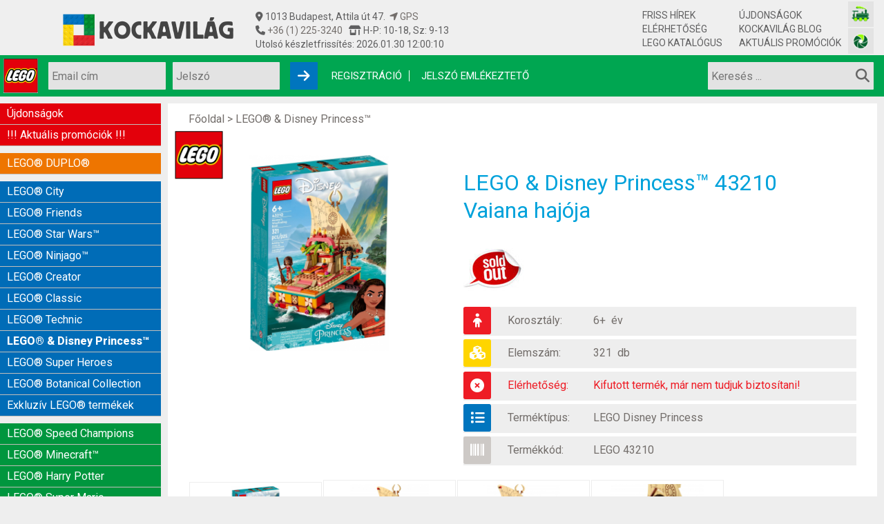

--- FILE ---
content_type: text/html; charset=UTF-8
request_url: https://kockavilag.hu/lego-43210-vaiana-hajoja
body_size: 11490
content:



<!DOCTYPE HTML PUBLIC "-//W3C//DTD HTML 4.01//EN" "https://www.w3.org/TR/html4/strict.dtd">

<html lang="hu">

<html id="url-1073">

<head>
	<meta http-equiv="Content-Type" content="text/html; charset=UTF-8">
	<meta name="viewport" content="width=device-width, initial-scale=1.0">
	<meta name="description" content="LEGO & Disney Princess™ játékok RAKTÁR-ról, akár másnapra Önnél! Változatos akciók a közkedvelt Kockavilag.hu LEGO szaküzletben."/>

<title>LEGO & Disney Princess Vaiana hajója és más LEGO játékok 3.300 Ft-tól - kockavilag.hu</title>
<meta name="keywords" content="LEGO® & Disney Princess™, LEGO 43210, LEGO Vaiana hajója"/>

<meta property="og:site_name" content="kockavilag.hu">
<meta property="og:title" content="LEGO & Disney Princess Vaiana hajója és más LEGO játékok 3.300 Ft-tól kockavilag.hu">
<meta property="og:description" content="LEGO & Disney Princess™ 43210 Vaiana hajója - Kockavilag.hu LEGO szaküzlet: óriási raktárkészlet, kedvező árú LEGO & Disney Princess™ játékok.">
<meta property="og:image" content="https://kockavilag.hu/pics/1672782590_135514111763b4a2fe9b2b6_0.jpg">
<meta property="og:image" content="https://kockavilag.hu/pics/1672782592_40141374863b4a300948e0_0.jpg">
<meta property="og:image" content="https://kockavilag.hu/pics/1672782592_124083151663b4a300e8766_0.jpg">
<meta property="og:image" content="https://kockavilag.hu/pics/1672782593_25511671063b4a30164422_0.jpg">
<meta property="og:image" content="https://kockavilag.hu/pics/1672782594_165733022763b4a30202315_0.jpg">
<meta property="og:image" content="https://kockavilag.hu/pics/1672782594_132406585763b4a302e551f_0.jpg">



<!-- Google Tag Manager -->
<script>(function(w,d,s,l,i){w[l]=w[l]||[];w[l].push({'gtm.start':
new Date().getTime(),event:'gtm.js'});var f=d.getElementsByTagName(s)[0],
j=d.createElement(s),dl=l!='dataLayer'?'&l='+l:'';j.async=true;j.src=
'https://www.googletagmanager.com/gtm.js?id='+i+dl;f.parentNode.insertBefore(j,f);
})(window,document,'script','dataLayer','GTM-TQ36WBFC');</script>
<!-- End Google Tag Manager -->


<!-- Google tag (gtag.js) -->
<script async src="https://www.googletagmanager.com/gtag/js?id=G-5X5RDVT84L"></script>
<script>
  window.dataLayer = window.dataLayer || [];
  function gtag(){dataLayer.push(arguments);}
  gtag('js', new Date());

  gtag('config', 'G-5X5RDVT84L');
</script>




<link href="/index/style.css" rel="StyleSheet" type="text/css">

<link rel="stylesheet" type="text/css" href="/highslide/highslide.css" />

<script type="text/javascript" src="/index/jquery/jquery.js"></script>
<link href="/index/jquery/jquery-ui.css" rel="stylesheet" type="text/css"/>
<script src="/index/jquery/jquery-ui.min.js"></script>

<script type="text/javascript" src="/highslide/highslide-with-gallery.js"></script>
<script type="text/javascript">
	hs.graphicsDir = 'https://kockavilag.hu/highslide/graphics/';
	hs.align = 'center';
	hs.transitions = ['expand', 'crossfade'];
	hs.wrapperClassName = 'dark borderless floating-caption';
	hs.fadeInOut = true;
	hs.dimmingOpacity = .75;
	hs.showCredits = false;

	// Add the controlbar
	if (hs.addSlideshow) hs.addSlideshow({
		//slideshowGroup: 'group1',
		interval: 10000,
		repeat: false,
		useControls: true,
		fixedControls: 'fit',
		overlayOptions: {
			opacity: .6,
			position: 'bottom center',
			hideOnMouseOut: true
		}
	});
</script>


<!-- Meta Pixel Code -->
<script>
!function(f,b,e,v,n,t,s)
{if(f.fbq)return;n=f.fbq=function(){n.callMethod?
n.callMethod.apply(n,arguments):n.queue.push(arguments)};
if(!f._fbq)f._fbq=n;n.push=n;n.loaded=!0;n.version='2.0';
n.queue=[];t=b.createElement(e);t.async=!0;
t.src=v;s=b.getElementsByTagName(e)[0];
s.parentNode.insertBefore(t,s)}(window, document,'script',
'https://connect.facebook.net/en_US/fbevents.js');
fbq('init', '5038346459509687');
fbq('track', 'PageView');
fbq('track', 'ViewContent');
</script>

<script type="text/javascript" src="/index/js.js"></script>


<script type="text/javascript" src="https://maps.googleapis.com/maps/api/js?sensor=false&language=hu&region=HU"></script>

<!-- script type="text/javascript" src="https://uat.posta.hu/szolgaltatasok/posta-srv-postoffice/rest/static/script/ppapi/postapont-api.js"></script>
<link rel="stylesheet" type="text/css" href="https://uat.posta.hu/szolgaltatasok/posta-srv-postoffice/rest/static/css/ppapi/postapont-api.css" -->



<meta name="facebook-domain-verification" content="w6s8zs8y5vyo1e35mn6vsu8k7e5uge" />
<meta name="google-site-verification" content="ViqXBHjxyzkp1Sp_Ce6opYBGh5o05W404foUT-PIhoA" />

</head>


<body id="body" class=" chrome chrome-131 shop-product">

<!-- Google Tag Manager (noscript) -->
<noscript><iframe src="https://www.googletagmanager.com/ns.html?id=GTM-TQ36WBFC"
height="0" width="0" style="display:none;visibility:hidden"></iframe></noscript>
<!-- End Google Tag Manager (noscript) -->

<a name="toptop" id="toptop"></a>

<div id="fb-root"></div>
<noscript><img height="1" width="1" style="display:none" src="https://www.facebook.com/tr?id=5038346459509687&ev=PageView&noscript=1" /></noscript>
<!-- End Meta Pixel Code -->

<div id="head" class="tophead">
	<div class="headbox">

		<a href="/" class="logo">
		<img src="/pictures/new/logo_500.png" width="250" height ="47" alt="Kockavilág logo">
			<!--div class="logotitle">LEGO&reg; játékok szaküzlete</div> -->
		</a>

		<div id="address">
			<span class="address"><i class="fa-solid fa-location-dot"></i> 1013 Budapest, Attila út 47.&nbsp&nbsp<a href="https://www.google.com/maps/dir//kockavilag/@47.4966124,18.9937111,13z/data=!4m8!4m7!1m0!1m5!1m1!1s0x4741dc3b5381fadf:0x5652b17b0421ecfd!2m2!1d19.0349105!2d47.4966198?entry=ttu" target="_blank"><i class="fa-solid fa-location-arrow"></i> GPS</a><br></span>
			<span class="open"><i class="fa-solid fa-phone"></i><a href="tel:+3612253240" title="+36 (1) 225-3240"> +36 (1) 225-3240</a>&nbsp&nbsp&nbsp<i class="fa-solid fa-shop"></i> H-P: 10-18, Sz: 9-13<br></span>
			<span class="stockfresh">Utolsó készletfrissítés: 2026.01.30 12:00:10</span>
					</div>

		<div id="menu1">
			<ul>
				<li><a href="/friss-hirek" class="active highlight">Friss hírek</a></li>
				<li><a href="/elerhetoseg">Elérhetőség</a></li>
				<li><a href="/lego-katalogus">LEGO Katalógus</a></li>
			</ul>
		</div>

		<div id="menu2">
			<ul>
				<li><a href="/ujdonsagok">Újdonságok</a></li>
				<li><a href="/kockavilag-blog">Kockavilág blog</a></li>
				<li><a href="/aktualis-promociok">Aktuális promóciók</a></li>
			</ul>
		</div>

		<a href="https://vasutmodell.com" class="vas" target="_blank" aria-label="Vasútmodell bolt honlapja"></a>
		<a href="https://digifenykep.hu" class="digi" target="_blank" aria-label="Fotós bolt honlapja"></a>

	</div>
</div>

<div id="top">

	<div class="topbox">

		<img src="/pictures/legobg.png" class="top_lego_logo" alt="LEGO logo">

		<div class="toplogin">
						<form action="" method="post" id="toploginform" class="">
				<input type="text" name="login" value="" class="login" placeholder="Email cím"><br>
				<input type="password" name="pw" value="" class="pw" placeholder="Jelszó">
				<i class="fa fa-arrow-right submit" alt="Belépés" onClick="$('#toploginform').submit();"></i>
				<a href="/regisztracio" class="registration">Regisztráció</a>
				<a href="/jelszo-emlekezteto" class="remember">Jelszó emlékeztető</a>
			</form>
					</div>

				<a href="/kosar" id="head_cart"  style="display: none;">
			<div class="number"> db termék</div>
		</a>

        <div id="cart_products_container">
        <table id="cart_products">
                </table>
        </div>
        <script>
            $( "#cart_products_container, #head_cart" )
                .mouseover(function() {
                    $( "#cart_products_container" ).show();
                })
            $("#cart_products_container")
                .mouseout(function() {
                    $( "#cart_products_container" ).hide();
                });
        </script>

		<form action="/kereses" method="get" id="mainsearch">
			<input type="text" name="search[keyword]" autocomplete="off" value="" class="textbox" placeholder="Keresés ...">
			<input type="image" name="keyword_submit" value="OK" class="submit" alt="Keresés kulcsszava">
			<!--input type="image" name="keyword_submit" value="OK" src="/pictures/newtop/searchbutton.png" class="submit"-->
			<i class="fa fa-search submit" onClick="$('#mainsearch').submit();"></i>
			<!--i class="fa fa-search submit" onClick="$('#mainsearch').submit();"></i -->
			<div class="autocomplete_result" style="display: none;"></div>
		</form>

		<div id="mobil_login">
						<a href="/belepes" title="Belépés"><i class="fas fa-sign-in-alt"></i></a>
			<a href="/regisztracio" title="Regisztráció"><i class="fas fa-user"></i></a>
			<a href="/jelszo-emlekezteto" title="Jelszó emlékeztető"><i class="fas fa-key"></i></a>
					</div>

	</div>

</div>


<div id="page" style="position: relative;">

	<div id="main">
	
		<div id="leftmenu">
			<a href="#leftmenu" class="mmenu open" aria-label="Mobil menü"><i class="fa fa-bars"></i></a>
			<a href="#" class="mmenu close"><i class="fa fa-times"></i></a>
			<div id="menu_left">

<ul class="menu_left lev1 lev1blue" id="ul1089">
<li class="lev1 lev1blue first lev1first leaf" id="m1089"><a href="/ujdonsagok" class="lev1" title="Újdonságok">Újdonságok</a></li>
<li class="lev1 lev1blue last lev1last leaf" id="m1020"><a href="/aktualis-promociok" class="lev1" title="!!! Aktuális promóciók !!!">!!! Aktuális promóciók !!!</a></li>
</ul>

<ul class="menu_left lev1" id="ul1104">
<li class="lev1 lev1blue first last lev1firstlast branch" id="m1066"><a href="/lego-duplo" class="lev1" title="LEGO® DUPLO®">LEGO® DUPLO®</a>
<ul class="menu_left lev2 lev2blue" id="ul945">
<li class="lev2 lev2blue first lev2first leaf hidden" id="m945"><a href="/lego-duplo/lego-duplo-kezdokeszletek" class="lev2" title="LEGO DUPLO Kezdőkészletek">LEGO DUPLO Kezdőkészletek</a></li>
<li class="lev2 lev2blue leaf hidden" id="m994"><a href="/lego-duplo/lego-duplo-kreativ-epites" class="lev2" title="LEGO DUPLO Kreatív építés">LEGO DUPLO Kreatív építés</a></li>
<li class="lev2 lev2blue leaf hidden" id="m1005"><a href="/lego-duplo/lego-duplo-varos" class="lev2" title="LEGO DUPLO Város">LEGO DUPLO Város</a></li>
<li class="lev2 lev2blue leaf hidden" id="m1009"><a href="/lego-duplo/lego-duplo-allatok" class="lev2" title="LEGO DUPLO Állatok">LEGO DUPLO Állatok</a></li>
<li class="lev2 lev2blue leaf hidden" id="m1036"><a href="/lego-duplo/lego-duplo-tuzolto-rendor" class="lev2" title="LEGO DUPLO Tűzoltó, rendőr">LEGO DUPLO Tűzoltó, rendőr</a></li>
<li class="lev2 lev2blue leaf hidden" id="m1022"><a href="/lego-duplo/lego-duplo-vonat" class="lev2" title="LEGO DUPLO Vonat">LEGO DUPLO Vonat</a></li>
<li class="lev2 lev2blue last lev2last leaf hidden" id="m1100"><a href="/lego-duplo/lego-duplo-disney-junior" class="lev2" title="LEGO DUPLO Disney Junior">LEGO DUPLO Disney Junior</a></li>
</ul>
</li>
</ul>

<ul class="menu_left lev1" id="ul1116">
<li class="lev1 lev1blue first lev1first branch" id="m1019"><a href="/lego-city" class="lev1" title="LEGO® City">LEGO® City</a>
<ul class="menu_left lev2 lev2blue" id="ul999">
<li class="lev2 lev2blue first lev2first leaf hidden" id="m999"><a href="/lego-city/lego-city-rendorseg" class="lev2" title="LEGO City Rendőrség">LEGO City Rendőrség</a></li>
<li class="lev2 lev2blue leaf hidden" id="m1025"><a href="/lego-city/lego-city-tuzoltosag" class="lev2" title="LEGO City Tűzoltóság">LEGO City Tűzoltóság</a></li>
<li class="lev2 lev2blue leaf hidden" id="m1027"><a href="/lego-city/lego-city-jarmuvek" class="lev2" title="LEGO City Járművek">LEGO City Járművek</a></li>
<li class="lev2 lev2blue leaf hidden" id="m1026"><a href="/lego-city/lego-city-vonat" class="lev2" title="LEGO City Vonat">LEGO City Vonat</a></li>
<li class="lev2 lev2blue leaf hidden" id="m1150"><a href="/lego-city/lego-city-stuntz" class="lev2" title="LEGO City Stuntz">LEGO City Stuntz</a></li>
<li class="lev2 lev2blue leaf hidden" id="m1039"><a href="/lego-city/lego-city-parti-orseg-kikoto" class="lev2" title="LEGO City Parti őrség, hajók">LEGO City Parti őrség, hajók</a></li>
<li class="lev2 lev2blue leaf hidden" id="m1028"><a href="/lego-city/lego-city-egyeb-termekek" class="lev2" title="LEGO City Egyéb termékek">LEGO City Egyéb termékek</a></li>
<li class="lev2 lev2blue leaf hidden" id="m1029"><a href="/lego-city/lego-city-repulok-urhajo" class="lev2" title="LEGO City Repülők">LEGO City Repülők</a></li>
<li class="lev2 lev2blue last lev2last leaf hidden" id="m1137"><a href="/lego-city/lego-city-urkutatok" class="lev2" title="LEGO City Űrkutatók">LEGO City Űrkutatók</a></li>
</ul>
<li class="lev1 lev1blue leaf" id="m1034"><a href="/lego-friends" class="lev1" title="LEGO® Friends">LEGO® Friends</a></li>
<li class="lev1 lev1blue leaf" id="m1000"><a href="/lego-star-wars" class="lev1" title="LEGO® Star Wars™">LEGO® Star Wars™</a></li>
<li class="lev1 lev1blue leaf" id="m998"><a href="/lego-ninjago" class="lev1" title="LEGO® Ninjago™">LEGO® Ninjago™</a></li>
<li class="lev1 lev1blue leaf" id="m996"><a href="/lego-creator" class="lev1" title="LEGO® Creator">LEGO® Creator</a></li>
<li class="lev1 lev1blue leaf" id="m1004"><a href="/lego-classic" class="lev1" title="LEGO® Classic">LEGO® Classic</a></li>
<li class="lev1 lev1blue leaf" id="m997"><a href="/lego-technic" class="lev1" title="LEGO® Technic">LEGO® Technic</a></li>
<li class="lev1 lev1blue active leaf" id="m1073"><a href="/lego-disney-princess" class="lev1 active highlight" title="LEGO® & Disney Princess™">LEGO® & Disney Princess™</a></li>
<li class="lev1 lev1blue leaf" id="m1044"><a href="/lego-super-heroes" class="lev1" title="LEGO® Super Heroes">LEGO® Super Heroes</a></li>
<li class="lev1 lev1blue leaf" id="m1174"><a href="/lego-botanical-collection" class="lev1" title="LEGO® Botanical Collection">LEGO® Botanical Collection</a></li>
<li class="lev1 lev1blue last lev1last leaf" id="m532"><a href="/exkluziv-lego-termekek" class="lev1" title="Exkluzív LEGO® termékek">Exkluzív LEGO® termékek</a></li>
</ul>

<ul class="menu_left lev1" id="ul1118">
<li class="lev1 lev1blue first lev1first leaf" id="m1084"><a href="/lego-speed-champions" class="lev1" title="LEGO® Speed Champions">LEGO® Speed Champions</a></li>
<li class="lev1 lev1blue leaf" id="m1079"><a href="/lego-minecraft" class="lev1" title="LEGO® Minecraft™">LEGO® Minecraft™</a></li>
<li class="lev1 lev1blue leaf" id="m1015"><a href="/lego-harry-potter" class="lev1" title="LEGO® Harry Potter">LEGO® Harry Potter</a></li>
<li class="lev1 lev1blue leaf" id="m1145"><a href="/lego-super-mario" class="lev1" title="LEGO® Super Mario">LEGO® Super Mario</a></li>
<li class="lev1 lev1blue leaf" id="m1088"><a href="/lego-jurassic-world" class="lev1" title="LEGO® Jurassic World">LEGO® Jurassic World</a></li>
<li class="lev1 lev1blue leaf" id="m1075"><a href="/lego-architecture" class="lev1" title="LEGO® Architecture">LEGO® Architecture</a></li>
<li class="lev1 lev1blue leaf" id="m1146"><a href="/lego-art" class="lev1" title="LEGO® Art">LEGO® Art</a></li>
<li class="lev1 lev1blue leaf" id="m1140"><a href="/lego-dots" class="lev1" title="LEGO® Dots">LEGO® Dots</a></li>
<li class="lev1 lev1blue last lev1last leaf" id="m1003"><a href="/lego-minifigurak" class="lev1" title="LEGO® Minifigurák">LEGO® Minifigurák</a></li>
</ul>

<ul class="menu_left lev1" id="ul1030">
<li class="lev1 lev1blue first lev1first leaf" id="m1183"><a href="/lego-fortnite" class="lev1" title="LEGO® Fortnite">LEGO® Fortnite</a></li>
<li class="lev1 lev1blue leaf" id="m1159"><a href="/lego-dreamzzz" class="lev1" title="LEGO® DREAMZzz">LEGO® DREAMZzz</a></li>
<li class="lev1 lev1blue leaf" id="m1160"><a href="/lego-sonic" class="lev1" title="LEGO® Sonic">LEGO® Sonic</a></li>
<li class="lev1 lev1blue leaf" id="m1184"><a href="/lego-bluey" class="lev1" title="LEGO® Bluey">LEGO® Bluey</a></li>
<li class="lev1 lev1blue leaf" id="m1185"><a href="/lego-one-piece" class="lev1" title="LEGO® One Piece">LEGO® One Piece</a></li>
<li class="lev1 lev1blue leaf" id="m1180"><a href="/lego-wicked" class="lev1" title="LEGO® Wicked">LEGO® Wicked</a></li>
<li class="lev1 lev1blue leaf" id="m1181"><a href="/lego-wednesday" class="lev1" title="LEGO® Wednesday">LEGO® Wednesday</a></li>
<li class="lev1 lev1blue leaf" id="m1172"><a href="/lego-gabby-babahaza" class="lev1" title="LEGO® Gabby babaháza">LEGO® Gabby babaháza</a></li>
<li class="lev1 lev1blue leaf" id="m1153"><a href="/lego-avatar" class="lev1" title="LEGO® Avatar">LEGO® Avatar</a></li>
<li class="lev1 lev1blue leaf" id="m1142"><a href="/lego-minions" class="lev1" title="LEGO® Minions">LEGO® Minions</a></li>
<li class="lev1 lev1blue leaf" id="m1175"><a href="/lego-animal-crossing" class="lev1" title="LEGO® Animal Crossing">LEGO® Animal Crossing</a></li>
<li class="lev1 lev1blue leaf" id="m1149"><a href="/lego-mickey-and-friends" class="lev1" title="LEGO® Mickey and Friends">LEGO® Mickey and Friends</a></li>
<li class="lev1 lev1blue leaf" id="m1147"><a href="/lego-monkie-kid" class="lev1" title="LEGO® Monkie Kid">LEGO® Monkie Kid</a></li>
<li class="lev1 lev1blue leaf" id="m1148"><a href="/lego-vidiyo" class="lev1" title="LEGO® VIDIYO">LEGO® VIDIYO</a></li>
<li class="lev1 lev1blue leaf" id="m1131"><a href="/lego-unikitty" class="lev1" title="LEGO® UniKitty">LEGO® UniKitty</a></li>
<li class="lev1 lev1blue last lev1last leaf" id="m1072"><a href="/lego-the-movie" class="lev1" title="LEGO® The LEGO Movie™">LEGO® The LEGO Movie™</a></li>
</ul>

<ul class="menu_left lev1" id="ul1007">
<li class="lev1 lev1blue first last lev1firstlast branch" id="m1067"><a href="/korabbi-kifutott-lego-sorozatok" class="lev1" title="Korábbi (kifutott) LEGO® sorozatok">Korábbi (kifutott) LEGO® sorozatok</a>
<ul class="menu_left lev2 lev2blue" id="ul1062">
<li class="lev2 lev2blue first lev2first leaf hidden" id="m1062"><a href="/korabbi-kifutott-lego-sorozatok/lego-duplo-jake-es-sohaorszag-kalozai" class="lev2" title="LEGO DUPLO Jake és Sohaország kalózai">LEGO DUPLO Jake és Sohaország kalózai</a></li>
<li class="lev2 lev2blue leaf hidden" id="m1038"><a href="/korabbi-kifutott-lego-sorozatok/lego-duplo-disney-hercegnok" class="lev2" title="LEGO DUPLO Disney Hercegnők">LEGO DUPLO Disney Hercegnők</a></li>
<li class="lev2 lev2blue leaf hidden" id="m1006"><a href="/korabbi-kifutott-lego-sorozatok/lego-duplo-repcsik" class="lev2" title="LEGO DUPLO Repcsik">LEGO DUPLO Repcsik</a></li>
<li class="lev2 lev2blue leaf hidden" id="m1125"><a href="/korabbi-kifutott-lego-sorozatok/lego-city-sarkkutatok" class="lev2" title="LEGO City Sarkkutatók">LEGO City Sarkkutatók</a></li>
<li class="lev2 lev2blue leaf hidden" id="m1098"><a href="/korabbi-kifutott-lego-sorozatok/lego-city-vulkankutatok" class="lev2" title="LEGO City Vulkánkutatók">LEGO City Vulkánkutatók</a></li>
<li class="lev2 lev2blue leaf hidden" id="m1096"><a href="/korabbi-kifutott-lego-sorozatok/lego-city-epitkezes" class="lev2" title="LEGO City Építkezés">LEGO City Építkezés</a></li>
<li class="lev2 lev2blue leaf hidden" id="m1078"><a href="/korabbi-kifutott-lego-sorozatok/lego-duplo-kastely" class="lev2" title="LEGO DUPLO Kastély">LEGO DUPLO Kastély</a></li>
<li class="lev2 lev2blue leaf hidden" id="m1077"><a href="/korabbi-kifutott-lego-sorozatok/lego-duplo-batman-superman" class="lev2" title="LEGO DUPLO Batman-Superman">LEGO DUPLO Batman-Superman</a></li>
<li class="lev2 lev2blue leaf hidden" id="m1010"><a href="/korabbi-kifutott-lego-sorozatok/lego-duplo-toy-story" class="lev2" title="LEGO DUPLO Toy Story">LEGO DUPLO Toy Story</a></li>
<li class="lev2 lev2blue leaf hidden" id="m1016"><a href="/korabbi-kifutott-lego-sorozatok/lego-atlantis" class="lev2" title="LEGO® Atlantis">LEGO® Atlantis</a></li>
<li class="lev2 lev2blue leaf hidden" id="m1008"><a href="/korabbi-kifutott-lego-sorozatok/lego-duplo-verdak" class="lev2" title="LEGO DUPLO Verdák">LEGO DUPLO Verdák</a></li>
<li class="lev2 lev2blue leaf hidden" id="m1047"><a href="/korabbi-kifutott-lego-sorozatok/lego-city-banya" class="lev2" title="LEGO City Bánya">LEGO City Bánya</a></li>
<li class="lev2 lev2blue leaf hidden" id="m1110"><a href="/korabbi-kifutott-lego-sorozatok/lego-city-dzsungel" class="lev2" title="LEGO City Dzsungel">LEGO City Dzsungel</a></li>
<li class="lev2 lev2blue leaf hidden" id="m1012"><a href="/korabbi-kifutott-lego-sorozatok/lego-racers" class="lev2" title="LEGO® Racers">LEGO® Racers</a></li>
<li class="lev2 lev2blue leaf hidden" id="m1059"><a href="/korabbi-kifutott-lego-sorozatok/lego-lone-ranger" class="lev2" title="LEGO® Lone Ranger">LEGO® Lone Ranger</a></li>
<li class="lev2 lev2blue leaf hidden" id="m1011"><a href="/korabbi-kifutott-lego-sorozatok/lego-belville" class="lev2" title="LEGO Belville">LEGO Belville</a></li>
<li class="lev2 lev2blue leaf hidden" id="m1045"><a href="/korabbi-kifutott-lego-sorozatok/lego-gyuruk-ura" class="lev2" title="LEGO® Gyűrűk Ura™">LEGO® Gyűrűk Ura™</a></li>
<li class="lev2 lev2blue leaf hidden" id="m1074"><a href="/korabbi-kifutott-lego-sorozatok/lego-juniors" class="lev2" title="LEGO® Juniors">LEGO® Juniors</a></li>
<li class="lev2 lev2blue leaf hidden" id="m995"><a href="/korabbi-kifutott-lego-sorozatok/lego-mindstorms" class="lev2" title="LEGO® MINDSTORMS®">LEGO® MINDSTORMS®</a></li>
<li class="lev2 lev2blue leaf hidden" id="m1050"><a href="/korabbi-kifutott-lego-sorozatok/lego-hobbit" class="lev2" title="LEGO® A Hobbit">LEGO® A Hobbit</a></li>
<li class="lev2 lev2blue leaf hidden" id="m1035"><a href="/korabbi-kifutott-lego-sorozatok/lego-dino" class="lev2" title="LEGO Dino">LEGO Dino</a></li>
<li class="lev2 lev2blue leaf hidden" id="m1037"><a href="/korabbi-kifutott-lego-sorozatok/lego-spongyabob" class="lev2" title="LEGO SpongyaBob">LEGO SpongyaBob</a></li>
<li class="lev2 lev2blue leaf hidden" id="m300"><a href="/korabbi-kifutott-lego-sorozatok/lego-space-alien-conquest" class="lev2" title="LEGO Space Alien Conquest">LEGO Space Alien Conquest</a></li>
<li class="lev2 lev2blue leaf hidden" id="m988"><a href="/korabbi-kifutott-lego-sorozatok/lego-karib-tenger-kalozai" class="lev2" title="LEGO Karib tenger kalózai">LEGO Karib tenger kalózai</a></li>
<li class="lev2 lev2blue leaf hidden" id="m1046"><a href="/korabbi-kifutott-lego-sorozatok/lego-monster-fighters" class="lev2" title="LEGO® Monster Fighters">LEGO® Monster Fighters</a></li>
<li class="lev2 lev2blue leaf hidden" id="m1013"><a href="/korabbi-kifutott-lego-sorozatok/lego-tarsasjatekok" class="lev2" title="LEGO Társasjátékok">LEGO Társasjátékok</a></li>
<li class="lev2 lev2blue leaf hidden" id="m855"><a href="/korabbi-kifutott-lego-sorozatok/lego-ures" class="lev2" title="LEGO üres">LEGO üres</a></li>
<li class="lev2 lev2blue leaf hidden" id="m1023"><a href="/korabbi-kifutott-lego-sorozatok/lego-pharao-s-quest" class="lev2" title="LEGO® Pharao's quest">LEGO® Pharao's quest</a></li>
<li class="lev2 lev2blue leaf hidden" id="m1119"><a href="/korabbi-kifutott-lego-sorozatok/lego-boost" class="lev2" title="LEGO® Boost">LEGO® Boost</a></li>
<li class="lev2 lev2blue leaf hidden" id="m854"><a href="/korabbi-kifutott-lego-sorozatok/lego-castle" class="lev2" title="LEGO® Castle">LEGO® Castle</a></li>
<li class="lev2 lev2blue leaf hidden" id="m1002"><a href="/korabbi-kifutott-lego-sorozatok/lego-hero-factory" class="lev2" title="LEGO® Hero Factory">LEGO® Hero Factory</a></li>
<li class="lev2 lev2blue leaf hidden" id="m1086"><a href="/korabbi-kifutott-lego-sorozatok/lego-pirates" class="lev2" title="LEGO® Pirates">LEGO® Pirates</a></li>
<li class="lev2 lev2blue leaf hidden" id="m1060"><a href="/korabbi-kifutott-lego-sorozatok/lego-tini-nindzsa-teknocok" class="lev2" title="LEGO® Tini nindzsa teknőcök">LEGO® Tini nindzsa teknőcök</a></li>
<li class="lev2 lev2blue leaf hidden" id="m1001"><a href="/korabbi-kifutott-lego-sorozatok/lego-verdak" class="lev2" title="LEGO® Verdák">LEGO® Verdák</a></li>
<li class="lev2 lev2blue leaf hidden" id="m1093"><a href="/korabbi-kifutott-lego-sorozatok/lego-scooby-doo" class="lev2" title="LEGO® Scooby Doo">LEGO® Scooby Doo</a></li>
<li class="lev2 lev2blue leaf hidden" id="m853"><a href="/korabbi-kifutott-lego-sorozatok/egyeb-lego-sorozatok" class="lev2" title="Egyéb LEGO® sorozatok">Egyéb LEGO® sorozatok</a></li>
<li class="lev2 lev2blue leaf hidden" id="m1076"><a href="/korabbi-kifutott-lego-sorozatok/lego-mixels" class="lev2" title="LEGO® Mixels">LEGO® Mixels</a></li>
<li class="lev2 lev2blue leaf hidden" id="m1141"><a href="/korabbi-kifutott-lego-sorozatok/lego-trolls" class="lev2" title="LEGO® Trolls">LEGO® Trolls</a></li>
<li class="lev2 lev2blue leaf hidden" id="m1158"><a href="/korabbi-kifutott-lego-sorozatok/lego-indiana-jones" class="lev2" title="LEGO® Indiana Jones">LEGO® Indiana Jones</a></li>
<li class="lev2 lev2blue leaf hidden" id="m1058"><a href="/korabbi-kifutott-lego-sorozatok/lego-galaxy-squad" class="lev2" title="LEGO® Galaxy Squad">LEGO® Galaxy Squad</a></li>
<li class="lev2 lev2blue leaf hidden" id="m1083"><a href="/korabbi-kifutott-lego-sorozatok/lego-bionicle" class="lev2" title="LEGO® BIONICLE®">LEGO® BIONICLE®</a></li>
<li class="lev2 lev2blue leaf hidden" id="m1014"><a href="/korabbi-kifutott-lego-sorozatok/lego-toy-story" class="lev2" title="LEGO® Toy Story">LEGO® Toy Story</a></li>
<li class="lev2 lev2blue leaf hidden" id="m1122"><a href="/korabbi-kifutott-lego-sorozatok/60-evfordulos-keszletek" class="lev2" title="60. évfordulós készletek">60. évfordulós készletek</a></li>
<li class="lev2 lev2blue leaf hidden" id="m1136"><a href="/korabbi-kifutott-lego-sorozatok/lego-overwatch" class="lev2" title="LEGO® Overwatch">LEGO® Overwatch</a></li>
<li class="lev2 lev2blue leaf hidden" id="m1138"><a href="/korabbi-kifutott-lego-sorozatok/lego-hidden-side" class="lev2" title="LEGO® Hidden Side">LEGO® Hidden Side</a></li>
<li class="lev2 lev2blue leaf hidden" id="m1095"><a href="/korabbi-kifutott-lego-sorozatok/lego-nexo-knights" class="lev2" title="LEGO® NEXO Knights">LEGO® NEXO Knights</a></li>
<li class="lev2 lev2blue leaf hidden" id="m1080"><a href="/korabbi-kifutott-lego-sorozatok/lego-ultra-agents" class="lev2" title="LEGO® Ultra Agents">LEGO® Ultra Agents</a></li>
<li class="lev2 lev2blue leaf hidden" id="m1111"><a href="/korabbi-kifutott-lego-sorozatok/lego-brickheadz" class="lev2" title="LEGO® BrickHeadz">LEGO® BrickHeadz</a></li>
<li class="lev2 lev2blue leaf hidden" id="m1105"><a href="/korabbi-kifutott-lego-sorozatok/lego-angry-birds" class="lev2" title="LEGO® Angry Birds">LEGO® Angry Birds</a></li>
<li class="lev2 lev2blue leaf hidden" id="m1109"><a href="/korabbi-kifutott-lego-sorozatok/lego-batman" class="lev2" title="LEGO® Batman">LEGO® Batman</a></li>
<li class="lev2 lev2blue leaf hidden" id="m1042"><a href="/korabbi-kifutott-lego-sorozatok/lego-kulcstartok" class="lev2" title="LEGO® Kulcstartók">LEGO® Kulcstartók</a></li>
<li class="lev2 lev2blue leaf hidden" id="m1057"><a href="/korabbi-kifutott-lego-sorozatok/lego-chima" class="lev2" title="LEGO® Chima™">LEGO® Chima™</a></li>
<li class="lev2 lev2blue last lev2last leaf hidden" id="m1085"><a href="/korabbi-kifutott-lego-sorozatok/lego-elves" class="lev2" title="LEGO® Elves">LEGO® Elves</a></li>
</ul>
</li>
</ul>

<ul class="menu_left lev1" id="ul1024">
<li class="lev1 lev1blue first last lev1firstlast leaf" id="m1103"><a href="/kockavilag-blog" class="lev1" title="Kockavilág blog">Kockavilág blog</a></li>
</ul>

<ul class="menu_left lev1" id="ul1171">
<li class="lev1 lev1blue first lev1first leaf" id="m1151"><a href="/lego-ajandek-kereso" class="lev1" title="LEGO ajándék kereső">LEGO ajándék kereső</a></li>
<li class="lev1 lev1blue leaf" id="m1068"><a href="/lego-adventi-naptarak" class="lev1" title="LEGO® Adventi naptár">LEGO® Adventi naptár</a></li>
<li class="lev1 lev1blue last lev1last leaf" id="m1176"><a href="/lego-karacsonyi-termekek" class="lev1" title="LEGO Karácsonyi termékek">LEGO Karácsonyi termékek</a></li>
</ul>

</div>

			
		</div>

		<div id="center">
			<a name="mobil-content" id="mobil-content"></a>
						<div id="root"><a href="/">Főoldal</a> > <a href="/lego-disney-princess">LEGO® & Disney Princess™</a></div>
			
			


												
						<div id="shop_ajax_box">
<div meta itemtype="https://schema.org/Product" itemscope>
<div meta itemprop="brand" itemtype="https://schema.org/Brand" itemscope><meta itemprop="name" content="LEGO" /></div>
<meta itemprop="mpn" content="43210"/>
<meta itemprop="name" content="LEGO & Disney Princess™ 43210 Vaiana hajója"/>
<link itemprop="image" href="https://kockavilag.hu/pics/1672782590_135514111763b4a2fe9b2b6_1.jpg"/>
<meta itemprop="description" content="LEGO & Disney Princess™ 43210 Vaiana hajója"/>
<div meta itemprop="offers" itemtype="https://schema.org/Offer" itemscope>
<link itemprop="url" href="https://kockavilag.hu/lego-43210-vaiana-hajoja"/>
<link itemprop="availability" href="https://schema.org/SoldOut"/>
<meta itemprop="priceCurrency" content="HUF"/>
<link itemprop="itemCondition" href="https://schema.org/NewCondition"/>
<meta itemprop="price" content="14990"/>
<meta itemprop="priceValidUntil" content="2026-01-30" />
<div itemprop="seller" itemtype="http://schema.org/Organization" itemscope><meta itemprop="name" content="Kockavilag.hu"/></div>
</div>
</div>


<div id="product">

	<div class="product">
		<img src="/pictures/legobg.png" class="product_lego_logo" alt="LEGO logo">
		<div class="pdatatop">

		<div class="images">
							<a href="/pics/1672782590_135514111763b4a2fe9b2b6_1.jpg" class="img imgbg highslide" title="LEGO & Disney Princess™ 43210 Vaiana hajója" url="/lego-43210-vaiana-hajoja" onclick="return hs.expand(this)">
					<img src="/pics/1672782590_135514111763b4a2fe9b2b6_1.jpg" title="LEGO & Disney Princess™ 43210 Vaiana hajója" alt="LEGO & Disney Princess™ 43210 Vaiana hajója" class="bgimg">
									</a>
			
		</div>

		<div class="datas">
			<h1>LEGO & Disney Princess™ 43210 Vaiana hajója</h1>

			<div class="price" >


									<img src="/pictures/kifutott.jpg">
					
									
				
			</div>

			<div class="pdatas">

				<div class="pdata age">
					<i class="fas fa-child"></i>
					<label>Korosztály:</label>
											<span>6+&nbsp;&nbsp;év</span>
									</div>

				<div class="pdata pieces">
					<i class="fas fa-cubes"></i>
					<label>Elemszám:</label>
											<span>321&nbsp;&nbsp;db</span>
									</div>



				<div title="2026.01.30. 12:00 állapot szerint" class="pdata store store4">
					<i class="fas fa-times-circle"></i>
										<label>Elérhetőség:</label>
												<span>Kifutott termék, már nem tudjuk biztosítani!</span>
										</div>

<!--				<div title="2026.01.30. 12:00 állapot szerint" class="pdata store store4">
					<i class="fas fa-times-circle"></i>
										<label>Kiszállítás:</label>
												<span>Kifutott termék, már nem tudjuk biztosítani!</span>
										</div>
-->

				<div class="pdata stock store4">
									</div>

				<div class="pdata type">
					<i class="fas fa-list"></i>
					<label>Terméktípus:</label>
											<span><a href="/kereses?search[type][]=33&search[manufact][]=1&search[]=1" title="Terméktípus: LEGO Disney Princess">LEGO Disney Princess</a></span>
									</div>

				<div class="pdata code">
					<i class="fas fa-barcode"></i>
					<label>Termékkód:</label>
											<span>LEGO 43210</span>
									</div>

				
			</div>

										
			
			
		</div>
		</div>

				<div class="gallery">
			<a href="/pics/1672782590_135514111763b4a2fe9b2b6_1.jpg" class="highslide" title="LEGO & Disney Princess™ 43210 Vaiana hajója" url="/lego-43210-vaiana-hajoja" onclick="return hs.expand(this)">
				<img src="/pics/1672782590_135514111763b4a2fe9b2b6_2.jpg" title="LEGO & Disney Princess™ 43210 Vaiana hajója" alt="LEGO & Disney Princess™ 43210 Vaiana hajója" class="bgimg">
			</a>
																																											<a href="/pics/1672782592_40141374863b4a300948e0_1.jpg" class="highslide" title="LEGO & Disney Princess™ 43210 Vaiana hajója" url="/lego-43210-vaiana-hajoja" onclick="return hs.expand(this)"><img src="/pics/1672782592_40141374863b4a300948e0_3.jpg" title="LEGO & Disney Princess™ 43210 Vaiana hajója" alt="LEGO & Disney Princess™ 43210 Vaiana hajója" class="smimg"></a>
																																														<a href="/pics/1672782592_124083151663b4a300e8766_1.jpg" class="highslide" title="LEGO & Disney Princess™ 43210 Vaiana hajója" url="/lego-43210-vaiana-hajoja" onclick="return hs.expand(this)"><img src="/pics/1672782592_124083151663b4a300e8766_3.jpg" title="LEGO & Disney Princess™ 43210 Vaiana hajója" alt="LEGO & Disney Princess™ 43210 Vaiana hajója" class="smimg"></a>
																																														<a href="/pics/1672782593_25511671063b4a30164422_1.jpg" class="highslide" title="LEGO & Disney Princess™ 43210 Vaiana hajója" url="/lego-43210-vaiana-hajoja" onclick="return hs.expand(this)"><img src="/pics/1672782593_25511671063b4a30164422_3.jpg" title="LEGO & Disney Princess™ 43210 Vaiana hajója" alt="LEGO & Disney Princess™ 43210 Vaiana hajója" class="smimg"></a>
																																														<a href="/pics/1672782594_165733022763b4a30202315_1.jpg" class="highslide" title="LEGO & Disney Princess™ 43210 Vaiana hajója" url="/lego-43210-vaiana-hajoja" onclick="return hs.expand(this)"><img src="/pics/1672782594_165733022763b4a30202315_3.jpg" title="LEGO & Disney Princess™ 43210 Vaiana hajója" alt="LEGO & Disney Princess™ 43210 Vaiana hajója" class="smimg"></a>
																																					<a href="/pics/1672782594_132406585763b4a302e551f_1.jpg" class="highslide" title="LEGO & Disney Princess™ 43210 Vaiana hajója" url="/lego-43210-vaiana-hajoja" onclick="return hs.expand(this)"><img src="/pics/1672782594_132406585763b4a302e551f_3.jpg" title="LEGO & Disney Princess™ 43210 Vaiana hajója" alt="LEGO & Disney Princess™ 43210 Vaiana hajója" class="smimg"></a>
																																	</div>
		
		<div class="description">
			<div class="text">"Ezzel a fantáziadús LEGO®  Disney Vaiana hajója (43210) készlettel minden 6 éves vagy nagyobb gyerekre vagy Disney Vaiana rajongóra klassz kaland vár. A készlet egy dupla falú hajót tartalmaz levehető menedékhellyel és mintás vitorlával, valamint egy tárolóhelyet, 2 LEGO figurát, egy LEGO delfinfigurát és dekoratív elemeket is. A LEGO Builder appal a gyerekekre intuitív építési kaland vár, amivel felnagyíthatják és megforgathatják a modellek 3D-s változatát, készleteket menthetnek el és nyomon követhetik a haladásukat.</div>
			
									            					</div>
	</div>

</div>
<div style="text-align: center;">
<h2 style="text-align: center;">Legnépszerűbb termékeink</h2>
<div id="product_list">
	<div class="product">
		<h2><a href="/lego-43287-olaf-es-bruni-vidam-piknikezese">LEGO & Disney Princess™ 43287<br>Olaf és Bruni vidám piknikezése</a></h2>
						<a href="/pics/1767263535_169300422569564d2fb2e62_1.jpg" class="img highslide" onclick="return hs.expand(this, { slideshowGroup: 0 } )" title="LEGO & Disney Princess™ 43287 Olaf és Bruni vidám piknikezése" url="/lego-43287-olaf-es-bruni-vidam-piknikezese">
			<img src="/pics/1767263535_169300422569564d2fb2e62_2.jpg"  title="LEGO & Disney Princess™ 43287 Olaf és Bruni vidám piknikezése" alt="LEGO & Disney Princess™ 43287 Olaf és Bruni vidám piknikezése">
							<span class="new">2026</span>
					</a>
				<div class="datas">

			<div class="data">
				<div class="pdata age">
					<i class="fas fa-child"></i>
					<label>Korosztály:</label>
											<span>7+&nbsp;&nbsp;év</span>
									</div>

				<div class="pdata pieces">
					<i class="fas fa-cubes"></i>
					<label>Elemszám:</label>
											<span>478&nbsp;&nbsp;db</span>
									</div>

				<div title="2026.01.30. 12:00 állapot szerint" class="pdata store store1">
					<i class="far fa-smile"></i>
					

												<label>Elérhetőség:</label>
							<span>3-5 db azonnal</span>
						

				</div>
			</div>


							<div class="price">
				<form action="" method="post" class="cart" id="cart5958" >
					<span class="pricenum  action">17&nbsp;100 Ft</span>


					<div class="num">
						<input type="text" name="cart[5958]" value="1" aria-label="Kosár mennyiség" class="input cart5958" maxlength="3">
						<i class="fa-solid fa-caret-up plus" rel="cart5958"></i>
						<i class="fa-solid fa-caret-down minus" rel="cart5958"></i>
					</div>
					<input type="submit" name="cbutton" class="submit" value="Kosárba">
				</form>
				</div>
				
					
		</div>
			</div>
	<div class="product">
		<h2><a href="/lego-43246-disney-hercegnok-piacteri-kalandjai">LEGO & Disney Princess™ 43246<br>Disney hercegnők piactéri kalandjai</a></h2>
						<a href="/pics/1703763348_1802386770658d5d945875f_1.jpg" class="img highslide" onclick="return hs.expand(this, { slideshowGroup: 1 } )" title="LEGO & Disney Princess™ 43246 Disney hercegnők piactéri kalandjai" url="/lego-43246-disney-hercegnok-piacteri-kalandjai">
			<img src="/pics/1703763348_1802386770658d5d945875f_2.jpg"  title="LEGO & Disney Princess™ 43246 Disney hercegnők piactéri kalandjai" alt="LEGO & Disney Princess™ 43246 Disney hercegnők piactéri kalandjai">
					</a>
				<div class="datas">

			<div class="data">
				<div class="pdata age">
					<i class="fas fa-child"></i>
					<label>Korosztály:</label>
											<span>6+&nbsp;&nbsp;év</span>
									</div>

				<div class="pdata pieces">
					<i class="fas fa-cubes"></i>
					<label>Elemszám:</label>
											<span>817&nbsp;&nbsp;db</span>
									</div>

				<div title="2026.01.30. 12:00 állapot szerint" class="pdata store store1">
					<i class="far fa-smile"></i>
					

												<label>Elérhetőség:</label>
							<span>1-2 db azonnal</span>
						

				</div>
			</div>


							<div class="price">
				<form action="" method="post" class="cart" id="cart5170" >
					<span class="pricenum  action">34&nbsp;300 Ft</span>


					<div class="num">
						<input type="text" name="cart[5170]" value="1" aria-label="Kosár mennyiség" class="input cart5170" maxlength="3">
						<i class="fa-solid fa-caret-up plus" rel="cart5170"></i>
						<i class="fa-solid fa-caret-down minus" rel="cart5170"></i>
					</div>
					<input type="submit" name="cbutton" class="submit" value="Kosárba">
				</form>
				</div>
				
					
		</div>
			</div>
	<div class="product">
		<h2><a href="/lego-43244-elza-jegpalotaja">LEGO & Disney Princess™ 43244<br>Elza jégpalotája</a></h2>
						<a href="/pics/1715350035_2074238824663e2a130819e_1.jpg" class="img highslide" onclick="return hs.expand(this, { slideshowGroup: 2 } )" title="LEGO & Disney Princess™ 43244 Elza jégpalotája" url="/lego-43244-elza-jegpalotaja">
			<img src="/pics/1715350035_2074238824663e2a130819e_2.jpg"  title="LEGO & Disney Princess™ 43244 Elza jégpalotája" alt="LEGO & Disney Princess™ 43244 Elza jégpalotája">
					</a>
				<div class="datas">

			<div class="data">
				<div class="pdata age">
					<i class="fas fa-child"></i>
					<label>Korosztály:</label>
											<span>6+&nbsp;&nbsp;év</span>
									</div>

				<div class="pdata pieces">
					<i class="fas fa-cubes"></i>
					<label>Elemszám:</label>
											<span>630&nbsp;&nbsp;db</span>
									</div>

				<div title="2026.01.30. 12:00 állapot szerint" class="pdata store store1">
					<i class="far fa-smile"></i>
					

												<label>Elérhetőség:</label>
							<span>1-2 db azonnal</span>
						

				</div>
			</div>


							<div class="price">
				<form action="" method="post" class="cart" id="cart5371" >
					<span class="pricenum  action">34&nbsp;400 Ft</span>


					<div class="num">
						<input type="text" name="cart[5371]" value="1" aria-label="Kosár mennyiség" class="input cart5371" maxlength="3">
						<i class="fa-solid fa-caret-up plus" rel="cart5371"></i>
						<i class="fa-solid fa-caret-down minus" rel="cart5371"></i>
					</div>
					<input type="submit" name="cbutton" class="submit" value="Kosárba">
				</form>
				</div>
				
					
		</div>
			</div>
	<div class="product">
		<h2><a href="/lego-43260-vaiana-vidam-kalandjai-a-szigeten">LEGO & Disney Princess™ 43260<br>Vaiana vidám kalandjai a szigeten</a></h2>
						<a href="/pics/1735072476_923276757676b1adca1830_1.jpg" class="img highslide" onclick="return hs.expand(this, { slideshowGroup: 3 } )" title="LEGO & Disney Princess™ 43260 Vaiana vidám kalandjai a szigeten" url="/lego-43260-vaiana-vidam-kalandjai-a-szigeten">
			<img src="/pics/1735072476_923276757676b1adca1830_2.jpg"  title="LEGO & Disney Princess™ 43260 Vaiana vidám kalandjai a szigeten" alt="LEGO & Disney Princess™ 43260 Vaiana vidám kalandjai a szigeten">
					</a>
				<div class="datas">

			<div class="data">
				<div class="pdata age">
					<i class="fas fa-child"></i>
					<label>Korosztály:</label>
											<span>5+&nbsp;&nbsp;év</span>
									</div>

				<div class="pdata pieces">
					<i class="fas fa-cubes"></i>
					<label>Elemszám:</label>
											<span>175&nbsp;&nbsp;db</span>
									</div>

				<div title="2026.01.30. 12:00 állapot szerint" class="pdata store store1">
					<i class="far fa-smile"></i>
					

												<label>Elérhetőség:</label>
							<span>3-5 db azonnal</span>
						

				</div>
			</div>


							<div class="price">
				<form action="" method="post" class="cart" id="cart5569" >
					<span class="pricenum  action">6&nbsp;200 Ft</span>


					<div class="num">
						<input type="text" name="cart[5569]" value="1" aria-label="Kosár mennyiség" class="input cart5569" maxlength="3">
						<i class="fa-solid fa-caret-up plus" rel="cart5569"></i>
						<i class="fa-solid fa-caret-down minus" rel="cart5569"></i>
					</div>
					<input type="submit" name="cbutton" class="submit" value="Kosárba">
				</form>
				</div>
				
					
		</div>
			</div>
	<div class="product">
		<h2><a href="/lego-43303-mini-jazmin-es-aranyhaj">LEGO & Disney Princess™ 43303<br>Mini Jázmin és Aranyhaj</a></h2>
						<a href="/pics/1767263544_28495997169564d3880664_1.jpg" class="img highslide" onclick="return hs.expand(this, { slideshowGroup: 4 } )" title="LEGO & Disney Princess™ 43303 Mini Jázmin és Aranyhaj" url="/lego-43303-mini-jazmin-es-aranyhaj">
			<img src="/pics/1767263544_28495997169564d3880664_2.jpg"  title="LEGO & Disney Princess™ 43303 Mini Jázmin és Aranyhaj" alt="LEGO & Disney Princess™ 43303 Mini Jázmin és Aranyhaj">
							<span class="new">2026</span>
					</a>
				<div class="datas">

			<div class="data">
				<div class="pdata age">
					<i class="fas fa-child"></i>
					<label>Korosztály:</label>
											<span>5+&nbsp;&nbsp;év</span>
									</div>

				<div class="pdata pieces">
					<i class="fas fa-cubes"></i>
					<label>Elemszám:</label>
											<span>59&nbsp;&nbsp;db</span>
									</div>

				<div title="2026.01.30. 12:00 állapot szerint" class="pdata store store1">
					<i class="far fa-smile"></i>
					

												<label>Elérhetőség:</label>
							<span>3-5 db azonnal</span>
						

				</div>
			</div>


							<div class="price">
				<form action="" method="post" class="cart" id="cart5960" >
					<span class="pricenum  action">3&nbsp;300 Ft</span>


					<div class="num">
						<input type="text" name="cart[5960]" value="1" aria-label="Kosár mennyiség" class="input cart5960" maxlength="3">
						<i class="fa-solid fa-caret-up plus" rel="cart5960"></i>
						<i class="fa-solid fa-caret-down minus" rel="cart5960"></i>
					</div>
					<input type="submit" name="cbutton" class="submit" value="Kosárba">
				</form>
				</div>
				
					
		</div>
			</div>
	<div class="product">
		<h2><a href="/lego-43220-pan-peter-es-wendy-mesebeli-kalandja">LEGO & Disney Princess™ 43220<br>Pán Péter és Wendy mesebeli kalandja</a></h2>
						<a href="/pics/1677055478_133892424163f5d5f604a7b_1.jpg" class="img highslide" onclick="return hs.expand(this, { slideshowGroup: 5 } )" title="LEGO & Disney Princess™ 43220 Pán Péter és Wendy mesebeli kalandja" url="/lego-43220-pan-peter-es-wendy-mesebeli-kalandja">
			<img src="/pics/1677055478_133892424163f5d5f604a7b_2.jpg"  title="LEGO & Disney Princess™ 43220 Pán Péter és Wendy mesebeli kalandja" alt="LEGO & Disney Princess™ 43220 Pán Péter és Wendy mesebeli kalandja">
					</a>
				<div class="datas">

			<div class="data">
				<div class="pdata age">
					<i class="fas fa-child"></i>
					<label>Korosztály:</label>
											<span>5+&nbsp;&nbsp;év</span>
									</div>

				<div class="pdata pieces">
					<i class="fas fa-cubes"></i>
					<label>Elemszám:</label>
											<span>111&nbsp;&nbsp;db</span>
									</div>

				<div title="2026.01.30. 12:00 állapot szerint" class="pdata store store1">
					<i class="far fa-smile"></i>
					

												<label>Elérhetőség:</label>
							<span>3-5 db azonnal</span>
						

				</div>
			</div>


							<div class="price">
				<form action="" method="post" class="cart" id="cart4932" >
					<span class="pricenum  action">7&nbsp;000 Ft</span>


					<div class="num">
						<input type="text" name="cart[4932]" value="1" aria-label="Kosár mennyiség" class="input cart4932" maxlength="3">
						<i class="fa-solid fa-caret-up plus" rel="cart4932"></i>
						<i class="fa-solid fa-caret-down minus" rel="cart4932"></i>
					</div>
					<input type="submit" name="cbutton" class="submit" value="Kosárba">
				</form>
				</div>
				
					
		</div>
			</div>
</div><div id="product_list">
	<div class="product">
		<h2><a href="/lego-77117-sonic-speedster-lightning">LEGO Sonic 77117<br>Sonic: Speedster Lightning</a></h2>
						<a href="/pics/1767266671_18428263626956596fd8a38_1.jpg" class="img highslide" onclick="return hs.expand(this, { slideshowGroup: 0 } )" title="LEGO Sonic 77117 Sonic: Speedster Lightning" url="/lego-77117-sonic-speedster-lightning">
			<img src="/pics/1767266671_18428263626956596fd8a38_2.jpg"  title="LEGO Sonic 77117 Sonic: Speedster Lightning" alt="LEGO Sonic 77117 Sonic: Speedster Lightning">
							<span class="new">2026</span>
					</a>
				<div class="datas">

			<div class="data">
				<div class="pdata age">
					<i class="fas fa-child"></i>
					<label>Korosztály:</label>
											<span>7+&nbsp;&nbsp;év</span>
									</div>

				<div class="pdata pieces">
					<i class="fas fa-cubes"></i>
					<label>Elemszám:</label>
											<span>126&nbsp;&nbsp;db</span>
									</div>

				<div title="2026.01.30. 12:00 állapot szerint" class="pdata store store1">
					<i class="far fa-smile"></i>
					

												<label>Elérhetőség:</label>
							<span>1-2 db azonnal</span>
						

				</div>
			</div>


							<div class="price">
				<form action="" method="post" class="cart" id="cart6020" >
					<span class="pricenum  action">3&nbsp;300 Ft</span>


					<div class="num">
						<input type="text" name="cart[6020]" value="1" aria-label="Kosár mennyiség" class="input cart6020" maxlength="3">
						<i class="fa-solid fa-caret-up plus" rel="cart6020"></i>
						<i class="fa-solid fa-caret-down minus" rel="cart6020"></i>
					</div>
					<input type="submit" name="cbutton" class="submit" value="Kosárba">
				</form>
				</div>
				
					
		</div>
			</div>
	<div class="product">
		<h2><a href="/lego-10412-allatok-a-vonaton">LEGO DUPLO 10412<br>Állatok a vonaton</a></h2>
						<a href="/pics/1703762559_575962157658d5a7fcd9f8_1.jpg" class="img highslide" onclick="return hs.expand(this, { slideshowGroup: 1 } )" title="LEGO DUPLO 10412 Állatok a vonaton" url="/lego-10412-allatok-a-vonaton">
			<img src="/pics/1703762559_575962157658d5a7fcd9f8_2.jpg"  title="LEGO DUPLO 10412 Állatok a vonaton" alt="LEGO DUPLO 10412 Állatok a vonaton">
					</a>
				<div class="datas">

			<div class="data">
				<div class="pdata age">
					<i class="fas fa-child"></i>
					<label>Korosztály:</label>
											<span>1½+&nbsp;&nbsp;év</span>
									</div>

				<div class="pdata pieces">
					<i class="fas fa-cubes"></i>
					<label>Elemszám:</label>
											<span>19&nbsp;&nbsp;db</span>
									</div>

				<div title="2026.01.30. 12:00 állapot szerint" class="pdata store store1">
					<i class="far fa-smile"></i>
					

												<label>Elérhetőség:</label>
							<span>3-5 db azonnal</span>
						

				</div>
			</div>


							<div class="price">
				<form action="" method="post" class="cart" id="cart5149" >
					<span class="pricenum  action">5&nbsp;800 Ft</span>


					<div class="num">
						<input type="text" name="cart[5149]" value="1" aria-label="Kosár mennyiség" class="input cart5149" maxlength="3">
						<i class="fa-solid fa-caret-up plus" rel="cart5149"></i>
						<i class="fa-solid fa-caret-down minus" rel="cart5149"></i>
					</div>
					<input type="submit" name="cbutton" class="submit" value="Kosárba">
				</form>
				</div>
				
					
		</div>
			</div>
	<div class="product">
		<h2><a href="/lego-71488-kreativ-allatos-kalandok-bunchuval">LEGO DREAMZzz 71488<br>Kreatív állatos kalandok Bunchuval</a></h2>
						<a href="/pics/1735072780_727893343676b1c0c44e8c_1.jpg" class="img highslide" onclick="return hs.expand(this, { slideshowGroup: 2 } )" title="LEGO DREAMZzz 71488 Kreatív állatos kalandok Bunchuval" url="/lego-71488-kreativ-allatos-kalandok-bunchuval">
			<img src="/pics/1735072780_727893343676b1c0c44e8c_2.jpg"  title="LEGO DREAMZzz 71488 Kreatív állatos kalandok Bunchuval" alt="LEGO DREAMZzz 71488 Kreatív állatos kalandok Bunchuval">
					</a>
				<div class="datas">

			<div class="data">
				<div class="pdata age">
					<i class="fas fa-child"></i>
					<label>Korosztály:</label>
											<span>7+&nbsp;&nbsp;év</span>
									</div>

				<div class="pdata pieces">
					<i class="fas fa-cubes"></i>
					<label>Elemszám:</label>
											<span>143&nbsp;&nbsp;db</span>
									</div>

				<div title="2026.01.30. 12:00 állapot szerint" class="pdata store store1">
					<i class="far fa-smile"></i>
					

												<label>Elérhetőség:</label>
							<span>1-2 db azonnal</span>
						

				</div>
			</div>


							<div class="price">
				<form action="" method="post" class="cart" id="cart5595" >
					<span class="pricenum  action">3&nbsp;200 Ft</span>


					<div class="num">
						<input type="text" name="cart[5595]" value="1" aria-label="Kosár mennyiség" class="input cart5595" maxlength="3">
						<i class="fa-solid fa-caret-up plus" rel="cart5595"></i>
						<i class="fa-solid fa-caret-down minus" rel="cart5595"></i>
					</div>
					<input type="submit" name="cbutton" class="submit" value="Kosárba">
				</form>
				</div>
				
					
		</div>
			</div>
	<div class="product">
		<h2><a href="/lego-71836-a-koncentracio-rangos-sarkanya">LEGO Ninjago™ 71836<br>A koncentráció rangos sárkánya</a></h2>
						<a href="/pics/1739960770_117121026567b5b1c21fc12_1.jpg" class="img highslide" onclick="return hs.expand(this, { slideshowGroup: 3 } )" title="LEGO Ninjago™ 71836 A koncentráció rangos sárkánya" url="/lego-71836-a-koncentracio-rangos-sarkanya">
			<img src="/pics/1739960770_117121026567b5b1c21fc12_2.jpg"  title="LEGO Ninjago™ 71836 A koncentráció rangos sárkánya" alt="LEGO Ninjago™ 71836 A koncentráció rangos sárkánya">
					</a>
				<div class="datas">

			<div class="data">
				<div class="pdata age">
					<i class="fas fa-child"></i>
					<label>Korosztály:</label>
											<span>9+&nbsp;&nbsp;év</span>
									</div>

				<div class="pdata pieces">
					<i class="fas fa-cubes"></i>
					<label>Elemszám:</label>
											<span>869&nbsp;&nbsp;db</span>
									</div>

				<div title="2026.01.30. 12:00 állapot szerint" class="pdata store store1">
					<i class="far fa-smile"></i>
					

												<label>Elérhetőség:</label>
							<span>1-2 db azonnal</span>
						

				</div>
			</div>


							<div class="price">
				<form action="" method="post" class="cart" id="cart5679" >
					<span class="pricenum  action">31&nbsp;900 Ft</span>


					<div class="num">
						<input type="text" name="cart[5679]" value="1" aria-label="Kosár mennyiség" class="input cart5679" maxlength="3">
						<i class="fa-solid fa-caret-up plus" rel="cart5679"></i>
						<i class="fa-solid fa-caret-down minus" rel="cart5679"></i>
					</div>
					<input type="submit" name="cbutton" class="submit" value="Kosárba">
				</form>
				</div>
				
					
		</div>
			</div>
	<div class="product">
		<h2><a href="/lego-10338-urdongo">LEGO 10338<br>Űrdongó</a></h2>
						<a href="/pics/1723378688_177627233666b8ac00ac698_1.jpg" class="img highslide" onclick="return hs.expand(this, { slideshowGroup: 4 } )" title="LEGO 10338 Űrdongó" url="/lego-10338-urdongo">
			<img src="/pics/1723378688_177627233666b8ac00ac698_2.jpg"  title="LEGO 10338 Űrdongó" alt="LEGO 10338 Űrdongó">
					</a>
				<div class="datas">

			<div class="data">
				<div class="pdata age">
					<i class="fas fa-child"></i>
					<label>Korosztály:</label>
											<span>18+&nbsp;&nbsp;év</span>
									</div>

				<div class="pdata pieces">
					<i class="fas fa-cubes"></i>
					<label>Elemszám:</label>
											<span>950&nbsp;&nbsp;db</span>
									</div>

				<div title="2026.01.30. 12:00 állapot szerint" class="pdata store store1">
					<i class="far fa-smile"></i>
					

												<label>Elérhetőség:</label>
							<span>3-5 db azonnal</span>
						

				</div>
			</div>


							<div class="price">
				<form action="" method="post" class="cart" id="cart5484" >
					<span class="pricenum  action">28&nbsp;900 Ft</span>


					<div class="num">
						<input type="text" name="cart[5484]" value="1" aria-label="Kosár mennyiség" class="input cart5484" maxlength="3">
						<i class="fa-solid fa-caret-up plus" rel="cart5484"></i>
						<i class="fa-solid fa-caret-down minus" rel="cart5484"></i>
					</div>
					<input type="submit" name="cbutton" class="submit" value="Kosárba">
				</form>
				</div>
				
					
		</div>
			</div>
	<div class="product">
		<h2><a href="/lego-76964-dinoszaurusz-maradvanyok-t-rex-koponya">LEGO Jurassic World 76964<br>Dinoszaurusz maradványok: T-Rex koponya</a></h2>
						<a href="/pics/1703764458_1867015742658d61ea446bb_1.jpg" class="img highslide" onclick="return hs.expand(this, { slideshowGroup: 5 } )" title="LEGO Jurassic World 76964 Dinoszaurusz maradványok: T-Rex koponya" url="/lego-76964-dinoszaurusz-maradvanyok-t-rex-koponya">
			<img src="/pics/1703764458_1867015742658d61ea446bb_2.jpg"  title="LEGO Jurassic World 76964 Dinoszaurusz maradványok: T-Rex koponya" alt="LEGO Jurassic World 76964 Dinoszaurusz maradványok: T-Rex koponya">
					</a>
				<div class="datas">

			<div class="data">
				<div class="pdata age">
					<i class="fas fa-child"></i>
					<label>Korosztály:</label>
											<span>9+&nbsp;&nbsp;év</span>
									</div>

				<div class="pdata pieces">
					<i class="fas fa-cubes"></i>
					<label>Elemszám:</label>
											<span>577&nbsp;&nbsp;db</span>
									</div>

				<div title="2026.01.30. 12:00 állapot szerint" class="pdata store store1">
					<i class="far fa-smile"></i>
					

												<label>Elérhetőség:</label>
							<span>3-5 db azonnal</span>
						

				</div>
			</div>


							<div class="price">
				<form action="" method="post" class="cart" id="cart5165" >
					<span class="pricenum  action">13&nbsp;400 Ft</span>


					<div class="num">
						<input type="text" name="cart[5165]" value="1" aria-label="Kosár mennyiség" class="input cart5165" maxlength="3">
						<i class="fa-solid fa-caret-up plus" rel="cart5165"></i>
						<i class="fa-solid fa-caret-down minus" rel="cart5165"></i>
					</div>
					<input type="submit" name="cbutton" class="submit" value="Kosárba">
				</form>
				</div>
				
					
		</div>
			</div>
</div></div>
</div>		</div>

	</div>
	<div id="footer">
		<div class="copyright">
			A LEGO, a LEGO logó, a Minifigure, a DUPLO, a DUPLO logó, a NINJAGO, a NINJAGO logó, a FRIENDS logó, a HIDDEN SIDE logó, a MINIFIGURES logó, a MINDSTORMS, a MINDSTORMS logó, a VIDIYO, a NEXO KNIGHTS és a NEXO KNIGHTS logó a LEGO Group védjegyei. Engedéllyel használva. ©2023 The LEGO Group. Minden jog fenntartva.
		</div>
		
		<div class="box first">
			<h2>Kockavilág</h2>
			<a href="/elerhetoseg">Elérhetőség</a>
			<a href="/aszf">Általános szerződési feltételek</a>
			<a href="/adatkezeles">Adatkezelési tájékoztató</a>
						<a href="/belepes">Belépés</a>
			<a href="/regisztracio">Regisztráció</a>
			<a href="/jelszo-emlekezteto">Jelszó emlékeztető</a>
						<a href="/friss-hirek">Friss hírek</a>
			<a href="/lego-katalogus">LEGO Katalógus</a>
			<a href="/allasajanlat-">Állásajánlat</a>
			<br>
			<h2>Segítség</h2>
			<a href="/jelszo-emlekezteto">Elfelejtette jelszavát?</a>
		</div>
		
		<div class="box second">
			<a href="/lego-duplo"><h2>LEGO DUPLO</h2></a>
			<a href="/lego-duplo/lego-duplo-kreativ-epites">LEGO DUPLO Kreatív építés</a>
			<a href="/lego-duplo/lego-duplo-allatok">LEGO DUPLO Állatok</a>
			<a href="/lego-duplo/lego-duplo-tuzolto-rendor">LEGO DUPLO Tűzoltó, rendőr</a>
			<a href="/lego-duplo/lego-duplo-vonat">LEGO DUPLO Vonat</a>
			<br>
			<a href="/lego-city"><h2>LEGO CITY</h2></a>
			<a href="/lego-city/lego-city-rendorseg">LEGO City Rendőrség</a>
			<a href="/lego-city/lego-city-tuzoltosag">LEGO City Tűzoltóság</a>
			<a href="/lego-city/lego-city-vonat">LEGO City Vonat</a>
			<a href="/lego-city/lego-city-jarmuvek">LEGO City Járművek</a>
		</div>
		
		<div class="box third">
			<a href="/lego-technic">LEGO Technic</a>
			<a href="/lego-star-wars">LEGO Star Wars</a>
			<a href="/lego-creator">LEGO Creator</a>
			<a href="/lego-ninjago">LEGO Ninjago</a>
			<a href="/lego-friends">LEGO Friends</a>
			<a href="/exkluziv-lego-termekek">Exkluzív LEGO játékok</a>
			<a href="/lego-minifigurak">LEGO Minifigurák</a>
		</div>


		
		<div class="address">
			<h2></h2>
			<span>
				1013 Budapest, Attila út 47.<br>
				<i class="fa fa-phone"></i><a class="phone" href="tel:+3612253240" title="+36 (1) 225-3240"> +36 (1) 225-3240</a><br>
				Mail: <a href="mailto:info@kockavilag.hu">info@kockavilag.hu</a><br>
				Nyitva: H-P: 10-18 Sz: 9-13
			</span>
			<br>
			<br>

			<!-- ÁRUKERESŐ.HU - PLEASE DO NOT MODIFY THE LINES BELOW -->
			<div style="background: transparent; text-align: center; padding: 0; margin: 0 auto;">
			<a title="Árukereső, a hiteles vásárlási kalauz" href="https://www.arukereso.hu/"><img src="https://image.arukereso.hu/trustedbadge/57639-80x80-c71ec9f9485440f46cc2d06d64847718.png" alt="Árukereső, a hiteles vásárlási kalauz" style="border-style:none;" /></a>
			</div>
			<!-- ÁRUKERESŐ.HU CODE END -->

			<!-- ÁRUKERESŐ.HU CODE - PLEASE DO NOT MODIFY THE LINES BELOW -->
			<div style="background: transparent; text-align: center; padding: 0; margin: 0 auto; width: 120px">
			<a title="Árukereső.hu" style="line-height:16px;font-size: 11px; font-family: Arial, Verdana; color: #000" href="https://www.arukereso.hu/">Árukereső.hu</a>
			</div>
			<!-- ÁRUKERESŐ.HU CODE END -->

		</div>

	</div>
</div>

<script type="text/javascript">
$(document).ready(function(){

	// hide #back-top first
	$("#back-top a.up").hide();
	
	// fade in #back-top
	$(function () {
		$(window).scroll(function () {
			if ($(this).scrollTop() > 100) {
				$('#back-top a.up').fadeIn();
			} else {
				$('#back-top a.up').fadeOut();
			}
		});
	});

});
</script>
<div id="back-top">
		<a href="#" class="up"></a>
</div>


<div id="ajax_bg" class="ajax_bg" style="display: none;" onclick="ajax_close();"></div> 
<div id="ajax_container" class="ajax_container" style="display: none;"><div id="ajax" class="ajax"></div></div> 
<div id="ajax_loader" class="ajax_loader" style="display: none;"></div> 

</body>


<link rel="stylesheet" href="/fonts/font-awesome-6/css/all.css">



</html>